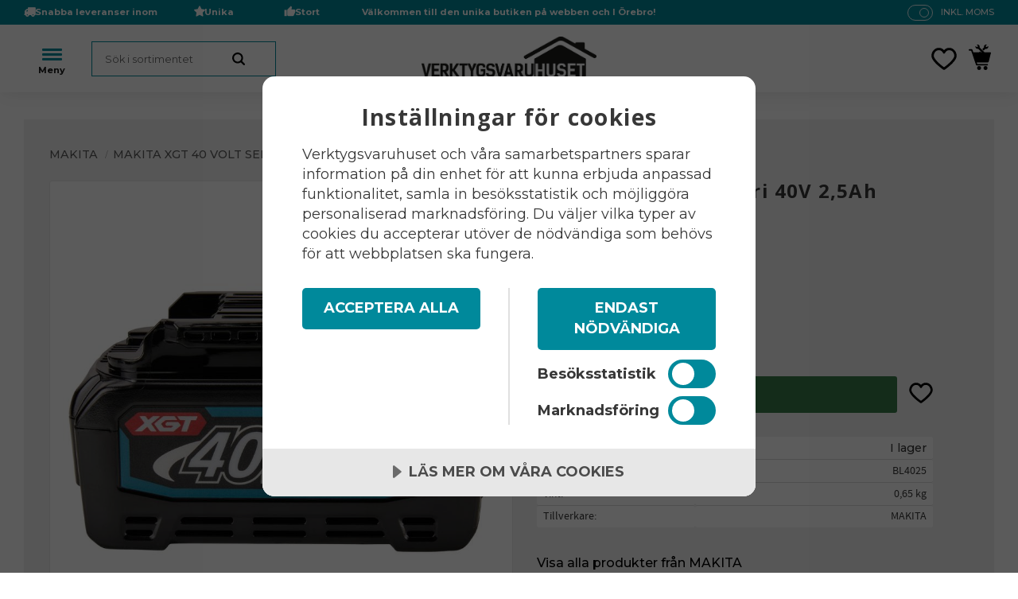

--- FILE ---
content_type: text/html; charset=UTF-8
request_url: https://www.verktygsvaruhuset.se/product/makita-bl4025-batteri-40v-25ah
body_size: 16319
content:
<!DOCTYPE html>
<html
     id="product-page"    class="no-js has-quick-shop has-boost-variant customer-accounts-enabled has-favorite-cart pricelist-2 incl-vat product-page product-2999 product-page-with-photoswipe category-439 root-category-491 theme-color-scheme-0 theme-background-pattern-0"
    lang="sv"
    dir="ltr"
    data-country="SE"
    data-currency="SEK"
>

    <head>
        <meta charset="UTF-8" />
        <title>Makita BL4025 Batteri 40V 2,5Ah</title>
                    <meta name="description" content="Makita BL4025 , BL4040 Batteri 40V köper ni hos Verktygsvaruhuset. I lager snabba leveranser." />
                <meta name="viewport" content="width=device-width, initial-scale=1" />
        
                            <link rel="shortcut icon" href="https://cdn.starwebserver.se/shops/verktygsvaruhuset/files/logo-v2_dup2.png?_=1506408167" />
        
                                    <link rel="canonical" href="https://www.verktygsvaruhuset.se/product/makita-bl4025-batteri-40v-25ah" />
        
                        
        
                    <script type="application/ld+json">
                [{"@id":"https:\/\/www.verktygsvaruhuset.se\/product\/makita-bl4025-batteri-40v-25ah","@context":"http:\/\/schema.org\/","name":"Makita BL4025 Batteri 40V 2,5Ah","description":"Original Li-Ion batteri","image":["https:\/\/cdn.starwebserver.se\/shops\/verktygsvaruhuset\/files\/makita-bl4025-batteri-40v-25-ah.jpg","https:\/\/cdn.starwebserver.se\/shops\/verktygsvaruhuset\/files\/191b26-2.jpg","https:\/\/cdn.starwebserver.se\/shops\/verktygsvaruhuset\/files\/makita-40v-system.png"],"@type":"Product","sku":"BL4025","offers":{"@type":"Offer","price":"1499","priceCurrency":"SEK","availability":"http:\/\/schema.org\/InStock","url":"https:\/\/www.verktygsvaruhuset.se\/product\/makita-bl4025-batteri-40v-25ah","itemCondition":"http:\/\/schema.org\/NewCondition"},"mpn":"191B36-3","brand":{"@type":"Brand","name":"MAKITA"}}]            </script>
                    <script type="application/ld+json">
                [{"@context":"https:\/\/schema.org","@type":"BreadcrumbList","itemListElement":[{"@type":"ListItem","position":1,"name":"Makita","item":"https:\/\/www.verktygsvaruhuset.se\/category\/makita"},{"@type":"ListItem","position":2,"name":"Makita XGT 40 Volt serien","item":"https:\/\/www.verktygsvaruhuset.se\/category\/makita-xgt-40-volt-serien"},{"@type":"ListItem","position":3,"name":"Batteri och laddare 40V","item":"https:\/\/www.verktygsvaruhuset.se\/category\/batteri-och-laddare-40v"}]}]            </script>
        
                        
                <link rel="stylesheet" href="https://cdn.starwebserver.se/61980/css/shop/shop.combined.min.css" />
                    <link rel="stylesheet" href="https://cdn.starwebserver.se/61980/css/shop/advanced-variants.min.css" />
                                  <link rel="stylesheet" href="https://cdn.starwebserver.se/61980/css/shop/quick-shop.min.css" />
                            <link rel="stylesheet" href="https://cdn.starwebserver.se/61980/css/shop/related-products-popup.min.css" />
                            <link rel="stylesheet" href="https://cdn.starwebserver.se/61980/css/shop/campaigns.min.css" />
                                    <script src="https://cdn.cookietractor.com/cookietractor.js" data-lang="sv-SE" data-id="185c20c9-db0c-4850-9df4-c9f34d13935f"></script>
<!-- TrustBox script -->
<script type="text/javascript" src="//widget.trustpilot.com/bootstrap/v5/tp.widget.bootstrap.min.js" async></script>
<!-- End TrustBox script -->
<script>
    window.hrq = window.hrq || [];
    hrq.push(['init', {}]);
</script>

<script>
(function(w,d,s,r,n){w.TrustpilotObject=n;w[n]=w[n]||function(){(w[n].q=w[n].q||[]).push(arguments)};
a=d.createElement(s);a.async=1;a.src=r;a.type='text/java'+s;f=d.getElementsByTagName(s)[0];
f.parentNode.insertBefore(a,f)})(window,document,'script', 'https://invitejs.trustpilot.com/tp.min.js', 'tp');
tp('register', 'Sy3SvlGxD15v3diN');
</script>        
                            <link rel="stylesheet" href="https://cdn.starwebserver.se/61980/themes/william/css/theme-plugins.combined.min.css" />
                    <link rel="stylesheet" href="https://cdn.starwebserver.se/61980/themes/william/css/theme.min.css" />
        
                    <link rel="stylesheet" href="https://cdn.starwebserver.se/shops/verktygsvaruhuset/themes/william/css/shop-custom.min.css?_=1765178827" />
        
                <link href="https://fonts.googleapis.com/icon?family=Material+Icons" rel="stylesheet">

                <script>
            var docElement = document.documentElement;
            docElement.className = docElement.className.replace('no-js', 'js');
            eval(decodeURIComponent(Array.prototype.map.call(atob('[base64]'), function(c) {
                    return '%' + ('00' + c.charCodeAt(0).toString(16)).slice(-2)
                }).join('')));        </script>

                                            <meta property="og:site_name" content="Verktygsvaruhuset" />
                                                <meta property="og:type" content="product" />
                                                <meta property="og:locale" content="sv_SE" />
                                                <meta property="og:title" content="Makita BL4025 Batteri 40V 2,5Ah" />
                                                <meta property="og:url" content="https://www.verktygsvaruhuset.se/product/makita-bl4025-batteri-40v-25ah" />
                                                <meta property="og:description" content="Makita BL4025 , BL4040 Batteri 40V köper ni hos Verktygsvaruhuset. I lager snabba leveranser." />
                                                <meta property="og:image" content="https://cdn.starwebserver.se/shops/verktygsvaruhuset/files/cache/makita-bl4025-batteri-40v-25-ah_grande.jpg?_=1660828374" />
                            <meta name="sws:no-image-url" content="https://cdn.starwebserver.se/img/no-image.png" />

        
        
        
        <script>
            var ecommerceContainerIdToProducts = {};

                      
                            
                                    window.dataLayer = window.dataLayer || [];
                    dataLayer.push({ecommerce: null});
                    dataLayer.push(
                        {event: 'view_item', ecommerce: {"currency":"SEK","value":1499,"items":[{"item_id":"BL4025","item_name":"Makita BL4025 Batteri 40V 2,5Ah","currency":"SEK","price":1499,"quantity":1,"item_category":"Batteri och laddare 40V"}]}}
                    );
                                            
                                    window.dataLayer = window.dataLayer || [];
                    dataLayer.push({ecommerce: null});
                    dataLayer.push(
                        {event: 'view_item_list', ecommerce: {"item_list_id":"PDPRelatedProducts","item_list_name":"PDP Related products","items":[{"item_id":"32598","item_name":"Makita Batterih\u00e5llare 40V 6-pack, svart","item_list_id":"PDPRelatedProducts","item_list_name":"PDP Related products","currency":"SEK","price":249,"quantity":1,"index":1,"item_category":"Batterih\u00e5llare","item_category2":"Batteri och laddare 40V","item_category3":"Ligma"},{"item_id":"BL4040","item_name":"Makita BL4040 Batteri 40V 4,0Ah","item_list_id":"PDPRelatedProducts","item_list_name":"PDP Related products","currency":"SEK","price":2199,"quantity":1,"index":2,"item_category":"Batteri och laddare 40V"},{"item_id":"191E07-8","item_name":"Makita DC40RA snabbladdare XGT 40V","item_list_id":"PDPRelatedProducts","item_list_name":"PDP Related products","currency":"SEK","price":1499,"quantity":1,"index":3,"item_category":"Batteri och laddare 40V"},{"item_id":"191J65-4","item_name":"Makita Laddpaket 40V (Laddare +1x 4,0Ah )","item_list_id":"PDPRelatedProducts","item_list_name":"PDP Related products","currency":"SEK","price":2995,"quantity":1,"index":4,"item_category":"Batteri och laddare 40V"}]}}
                    );
                            
            // use Object.assign to cast empty array to object
            ecommerceContainerIdToProducts = Object.assign({}, {"pdp":{"BL4025":{"item_id":"BL4025","item_name":"Makita BL4025 Batteri 40V 2,5Ah","currency":"SEK","price":1499,"quantity":1,"item_category":"Batteri och laddare 40V"}},"PDPRelatedProducts":{"32598":{"item_id":"32598","item_name":"Makita Batterih\u00e5llare 40V 6-pack, svart","item_list_id":"PDPRelatedProducts","item_list_name":"PDP Related products","currency":"SEK","price":249,"quantity":1,"index":1,"item_category":"Batterih\u00e5llare","item_category2":"Batteri och laddare 40V","item_category3":"Ligma"},"BL4040":{"item_id":"BL4040","item_name":"Makita BL4040 Batteri 40V 4,0Ah","item_list_id":"PDPRelatedProducts","item_list_name":"PDP Related products","currency":"SEK","price":2199,"quantity":1,"index":2,"item_category":"Batteri och laddare 40V"},"191E07-8":{"item_id":"191E07-8","item_name":"Makita DC40RA snabbladdare XGT 40V","item_list_id":"PDPRelatedProducts","item_list_name":"PDP Related products","currency":"SEK","price":1499,"quantity":1,"index":3,"item_category":"Batteri och laddare 40V"},"191J65-4":{"item_id":"191J65-4","item_name":"Makita Laddpaket 40V (Laddare +1x 4,0Ah )","item_list_id":"PDPRelatedProducts","item_list_name":"PDP Related products","currency":"SEK","price":2995,"quantity":1,"index":4,"item_category":"Batteri och laddare 40V"}}});
                </script>

                                    <script>
                    window.dataLayer = window.dataLayer || [];
                    dataLayer.push(
                        {"productId":"BL4025","currency":"SEK","productPrice":"1499"}                    );
                </script>
                        <script>(function(w,d,s,l,i){w[l]=w[l]||[];w[l].push({'gtm.start':
                        new Date().getTime(),event:'gtm.js'});var f=d.getElementsByTagName(s)[0],
                    j=d.createElement(s),dl=l!='dataLayer'?'&l='+l:'';j.async=true;j.src=
                    'https://www.googletagmanager.com/gtm.js?id='+i+dl;f.parentNode.insertBefore(j,f);
                })(window,document,'script','dataLayer','GTM-N6NS7HQ');
            </script>
        
                    <script defer src="https://helloretailcdn.com/helloretail.js"></script>
            <script defer src="https://cdn.starwebserver.se/61980/js/shop/hello-retail.min.js" crossorigin="anonymous"></script>
            </head>
    <body>
          
            <script
                async
                data-environment="production"
                src="https://js.klarna.com/web-sdk/v1/klarna.js"
                data-client-id=""
            ></script>
        
            <script>
                window.KlarnaOnsiteService = window.KlarnaOnsiteService || [];
            </script>
            
                <noscript><iframe src="https://www.googletagmanager.com/ns.html?id=GTM-N6NS7HQ"
                              height="0" width="0" style="display:none;visibility:hidden"></iframe>
            </noscript>
        
        
                                <div id="page-container">

    <header id="site-header" class="site-header">
        <div class="wrapper site-header-wrapper">
            <div class="content site-header-content">

                <div class="header-items">
                    <div class="header-item header-item-1 region header-region header-region-1 has-ace-text-block has-text-block has-vat-selector-block" data-region="headerTop" ><div class="block ace-text-block block-489 class-usp">
    <ul>
    <li class="usp-1">Snabba leveranser inom Sverige</li>
    <li class="usp-2">Unika produkter</li>
    <li class="usp-3">Stort lager</li>
</ul>
</div>
    <div class="block text-block block-488 tagline one-column-text-block one column-content" >
                <div class="column">
            <p><strong>Välkommen till den unika butiken på webben och I Örebro!</strong></p>
        </div>
            </div>
    <div class="block vat-selector-block block-461">
        <p>
            Priser visas <a href="/index/set-selection?pricesInclVat=0&amp;redirectUrl=%2Fproduct%2Fmakita-bl4025-batteri-40v-25ah" rel="nofollow" data-replace-current-url>inkl. moms</a>        </p>
    </div>
</div>
                    <div class="header-item header-item-2">
                        <a href="https://www.verktygsvaruhuset.se" id="home"><img id="shop-logo" src="https://cdn.starwebserver.se/shops/verktygsvaruhuset/files/vv-logo.jpg?_=1704722183" alt="Verktygsvaruhuset" width="2127" height="534" /></a>
                        <div class="region header-region header-region-2 has-search-block has-ace-text-block has-cart-block" data-region="headerMiddle" ><div class="block search-block block-462">
    <h3>Sök</h3>
    <div class="content">
        <form action="/search" method="get">
            <div class="field-wrap search-type required">
                <label for="search-field-block-462" class="caption"><span>Sök produkter & kategorier</span></label>
                <div class="control">
                    <input type="search" name="q" id="search-field-block-462" class="autocomplete" value="" placeholder="Sök" data-text-header="Produkter" data-text-link="Visa alla" aria-label="Sök produkter &amp; kategorier" />
                </div>
            </div>
            <button type="submit" aria-label="Sök"><span aria-hidden="true">Sök</span></button>
        </form>
    </div>
</div><div class="block ace-text-block block-499 burger-menu-wrapper">
    <span class="burger-menu">
    <span class="stripe one"></span>
    <span class="stripe two"></span>
    <span class="stripe three"></span>
</span>
</div>
    <div class="block favorite-cart-block block-463">
        <div class="favorite block open-off-canvas-favorites" role="button" tabindex="0" aria-label="Favoriter">
            <div class="favorite-wrap">
                <span class="favorite-title visually-hidden">Favoriter</span>
                <span class="favorite-item-count quantity">
                    <span class="favorite-items-count-label visually-hidden">Antal favoriter: </span>
                    <span class="number"></span>
                </span>
            </div>
        </div>
                <div class="favorite-cart block open-off-canvas-products">
            <div class="cart-wrap">
                <div class="header favorite-cart-header" href="/checkout" role="button" tabindex="0" aria-label="Kundvagn">
                    <span class="favorite-cart-title visually-hidden">Kundvagn</span>
                    <span class="product-item-count quantity">
                        <span class="cart-items-count-label visually-hidden">Antal produkter: </span>
                        <span class="number"></span>
                    </span>
                    <span class="favorite-cart-icon" aria-hidden="true"></span>
                </div>
            </div>
            <span class="cart-item-total-price quantity hide">
                <span class="number"></span>
            </span>
        </div>
            </div> <!-- /.favorite-cart-block -->
</div>
                    </div>
                    <div class="header-item header-item-3 region header-region header-region-3 has-search-block has-category-tree-block" data-region="header" ><div class="block search-block block-500 search-mobile">
    <h3>Sök</h3>
    <div class="content">
        <form action="/search" method="get">
            <div class="field-wrap search-type required">
                <label for="search-field-block-500" class="caption"><span>Sök produkter & kategorier</span></label>
                <div class="control">
                    <input type="search" name="q" id="search-field-block-500" class="autocomplete" value="" placeholder="Sök" data-text-header="Produkter" data-text-link="Visa alla" aria-label="Sök produkter &amp; kategorier" />
                </div>
            </div>
            <button type="submit" aria-label="Sök"><span aria-hidden="true">Sök</span></button>
        </form>
    </div>
</div>
<nav class="block category-tree-block block-464 menu-block-with-flyout-menu category-tree-menu category-menu-block menu-block category" aria-label="Kategoriträd">

    
    <ul class="menu menu-level-1 category-menu" role="menubar">
                    <li class="menu-item menu-item-570 menu-level-1-item no-children"
                    data-level="1" role="none"
                >
                    <a href="/category/kampanjer"
                        data-id="570"
                        data-level="1"
                        class="menu-title menu-title-570 category-node menu-level-1-title no-children open-page"
                        title="KAMPANJER"
                        role="menuitem"
                        
                    >KAMPANJER</a>
        
                    
        
                    
                </li>
                <li class="menu-item menu-item-573 menu-level-1-item no-children"
                    data-level="1" role="none"
                >
                    <a href="/category/lagerrensning"
                        data-id="573"
                        data-level="1"
                        class="menu-title menu-title-573 category-node menu-level-1-title no-children open-page"
                        title="LAGERRENSNING"
                        role="menuitem"
                        
                    >LAGERRENSNING</a>
        
                    
        
                    
                </li>
                <li class="menu-item menu-item-405 menu-level-1-item has-children menu-item-has-children"
                    data-level="1" role="none"
                >
                    <a href="/category/outlet"
                        data-id="405"
                        data-level="1"
                        class="menu-title menu-title-405 category-node menu-level-1-title has-children menu-title-has-children open-page"
                        title="Outlet"
                        role="menuitem"
                        aria-haspopup="true" aria-expanded="false"
                    >Outlet</a>
        
                    <span class="toggle-static-child-menu toggle-child-menu" role="button" tabindex="0" aria-label="Visa underkategorier"></span>
        
                    <span class="toggle-static-child-menu toggle-child-menu" role="button" tabindex="0" aria-label="Visa underkategorier" aria-expanded="false"></span>
                </li>
                <li class="menu-item menu-item-406 menu-level-1-item has-children menu-item-has-children"
                    data-level="1" role="none"
                >
                    <a href="/category/festool"
                        data-id="406"
                        data-level="1"
                        class="menu-title menu-title-406 category-node menu-level-1-title has-children menu-title-has-children open-page"
                        title="Festool"
                        role="menuitem"
                        aria-haspopup="true" aria-expanded="false"
                    >Festool</a>
        
                    <span class="toggle-static-child-menu toggle-child-menu" role="button" tabindex="0" aria-label="Visa underkategorier"></span>
        
                    <span class="toggle-static-child-menu toggle-child-menu" role="button" tabindex="0" aria-label="Visa underkategorier" aria-expanded="false"></span>
                </li>
                <li class="menu-item menu-item-491 menu-level-1-item has-children menu-item-has-children"
                    data-level="1" role="none"
                >
                    <a href="/category/makita"
                        data-id="491"
                        data-level="1"
                        class="menu-title menu-title-491 category-node menu-level-1-title has-children menu-title-has-children open-page"
                        title="Makita"
                        role="menuitem"
                        aria-haspopup="true" aria-expanded="false"
                    >Makita</a>
        
                    <span class="toggle-static-child-menu toggle-child-menu" role="button" tabindex="0" aria-label="Visa underkategorier"></span>
        
                    <span class="toggle-static-child-menu toggle-child-menu" role="button" tabindex="0" aria-label="Visa underkategorier" aria-expanded="false"></span>
                </li>
                <li class="menu-item menu-item-558 menu-level-1-item has-children menu-item-has-children"
                    data-level="1" role="none"
                >
                    <a href="/category/hellberg"
                        data-id="558"
                        data-level="1"
                        class="menu-title menu-title-558 category-node menu-level-1-title has-children menu-title-has-children open-page"
                        title="Hellberg"
                        role="menuitem"
                        aria-haspopup="true" aria-expanded="false"
                    >Hellberg</a>
        
                    <span class="toggle-static-child-menu toggle-child-menu" role="button" tabindex="0" aria-label="Visa underkategorier"></span>
        
                    <span class="toggle-static-child-menu toggle-child-menu" role="button" tabindex="0" aria-label="Visa underkategorier" aria-expanded="false"></span>
                </li>
                <li class="menu-item menu-item-282 menu-level-1-item has-children menu-item-has-children"
                    data-level="1" role="none"
                >
                    <a href="/category/paslode"
                        data-id="282"
                        data-level="1"
                        class="menu-title menu-title-282 category-node menu-level-1-title has-children menu-title-has-children open-page"
                        title="Paslode"
                        role="menuitem"
                        aria-haspopup="true" aria-expanded="false"
                    >Paslode</a>
        
                    <span class="toggle-static-child-menu toggle-child-menu" role="button" tabindex="0" aria-label="Visa underkategorier"></span>
        
                    <span class="toggle-static-child-menu toggle-child-menu" role="button" tabindex="0" aria-label="Visa underkategorier" aria-expanded="false"></span>
                </li>
                <li class="menu-item menu-item-541 menu-level-1-item no-children"
                    data-level="1" role="none"
                >
                    <a href="/category/senco"
                        data-id="541"
                        data-level="1"
                        class="menu-title menu-title-541 category-node menu-level-1-title no-children open-page"
                        title="Senco"
                        role="menuitem"
                        
                    >Senco</a>
        
                    
        
                    
                </li>
                <li class="menu-item menu-item-274 menu-level-1-item has-children menu-item-has-children"
                    data-level="1" role="none"
                >
                    <a href="/category/maskintillbehor-forbrukning"
                        data-id="274"
                        data-level="1"
                        class="menu-title menu-title-274 category-node menu-level-1-title has-children menu-title-has-children open-page"
                        title="Maskintillbehör &amp; förbrukning"
                        role="menuitem"
                        aria-haspopup="true" aria-expanded="false"
                    >Maskintillbehör &amp; förbrukning</a>
        
                    <span class="toggle-static-child-menu toggle-child-menu" role="button" tabindex="0" aria-label="Visa underkategorier"></span>
        
                    <span class="toggle-static-child-menu toggle-child-menu" role="button" tabindex="0" aria-label="Visa underkategorier" aria-expanded="false"></span>
                </li>
                <li class="menu-item menu-item-305 menu-level-1-item has-children menu-item-has-children"
                    data-level="1" role="none"
                >
                    <a href="/category/arbetsplats"
                        data-id="305"
                        data-level="1"
                        class="menu-title menu-title-305 category-node menu-level-1-title has-children menu-title-has-children open-page"
                        title="Arbetsplats"
                        role="menuitem"
                        aria-haspopup="true" aria-expanded="false"
                    >Arbetsplats</a>
        
                    <span class="toggle-static-child-menu toggle-child-menu" role="button" tabindex="0" aria-label="Visa underkategorier"></span>
        
                    <span class="toggle-static-child-menu toggle-child-menu" role="button" tabindex="0" aria-label="Visa underkategorier" aria-expanded="false"></span>
                </li>
                <li class="menu-item menu-item-503 menu-level-1-item has-children menu-item-has-children"
                    data-level="1" role="none"
                >
                    <a href="/category/el-belysning"
                        data-id="503"
                        data-level="1"
                        class="menu-title menu-title-503 category-node menu-level-1-title has-children menu-title-has-children open-page"
                        title="El &amp; belysning"
                        role="menuitem"
                        aria-haspopup="true" aria-expanded="false"
                    >El &amp; belysning</a>
        
                    <span class="toggle-static-child-menu toggle-child-menu" role="button" tabindex="0" aria-label="Visa underkategorier"></span>
        
                    <span class="toggle-static-child-menu toggle-child-menu" role="button" tabindex="0" aria-label="Visa underkategorier" aria-expanded="false"></span>
                </li>
                <li class="menu-item menu-item-213 menu-level-1-item has-children menu-item-has-children"
                    data-level="1" role="none"
                >
                    <a href="/category/handverktyg"
                        data-id="213"
                        data-level="1"
                        class="menu-title menu-title-213 category-node menu-level-1-title has-children menu-title-has-children open-page"
                        title="Handverktyg"
                        role="menuitem"
                        aria-haspopup="true" aria-expanded="false"
                    >Handverktyg</a>
        
                    <span class="toggle-static-child-menu toggle-child-menu" role="button" tabindex="0" aria-label="Visa underkategorier"></span>
        
                    <span class="toggle-static-child-menu toggle-child-menu" role="button" tabindex="0" aria-label="Visa underkategorier" aria-expanded="false"></span>
                </li>
                <li class="menu-item menu-item-306 menu-level-1-item no-children"
                    data-level="1" role="none"
                >
                    <a href="/category/kataloger-och-information"
                        data-id="306"
                        data-level="1"
                        class="menu-title menu-title-306 category-node menu-level-1-title no-children open-page"
                        title="Kataloger och information"
                        role="menuitem"
                        
                    >Kataloger och information</a>
        
                    
        
                    
                </li>
                <li class="menu-item menu-item-421 menu-level-1-item has-children menu-item-has-children"
                    data-level="1" role="none"
                >
                    <a href="/category/skydd-arbetsklader"
                        data-id="421"
                        data-level="1"
                        class="menu-title menu-title-421 category-node menu-level-1-title has-children menu-title-has-children open-page"
                        title="Skydd &amp; arbetskläder"
                        role="menuitem"
                        aria-haspopup="true" aria-expanded="false"
                    >Skydd &amp; arbetskläder</a>
        
                    <span class="toggle-static-child-menu toggle-child-menu" role="button" tabindex="0" aria-label="Visa underkategorier"></span>
        
                    <span class="toggle-static-child-menu toggle-child-menu" role="button" tabindex="0" aria-label="Visa underkategorier" aria-expanded="false"></span>
                </li>
        </ul>
</nav>

        <script type="text/x-mustache" id="categoriesPartialTmpl">
    {{#nodes}}
        <li class="menu-item menu-item-{{id}} menu-level-{{menuLevel}}-item{{#isOpen}} menu-item-has-children-loaded current-menu-ancestor open{{/isOpen}}{{#selected}} selected{{/selected}}{{^hasChildren}} no-children{{/hasChildren}}{{#hasChildren}} has-children menu-item-has-children{{/hasChildren}}{{^openPage}} menu-item-has-title-without-link{{/openPage}}"
            data-level="{{menuLevel}}" role="none"
        >
            <a {{#openPage}}href="{{shopUrl}}"{{/openPage}}
                data-id="{{id}}"
                data-level="{{menuLevel}}"
                class="menu-title menu-title-{{id}} category-node menu-level-{{menuLevel}}-title{{^hasChildren}} no-children{{/hasChildren}}{{#hasChildren}} has-children menu-title-has-children{{/hasChildren}}{{^openPage}} load-tree{{/openPage}}{{#openPage}} open-page{{/openPage}}{{#isOpen}} open{{/isOpen}}{{#selected}} selected{{/selected}}"
                title="{{name}}"
                role="menuitem"
                {{#hasChildren}}aria-haspopup="true" aria-expanded="{{#isOpen}}true{{/isOpen}}{{^isOpen}}false{{/isOpen}}"{{/hasChildren}}
            >{{name}}</a>

            {{#hasChildren}}<span class="toggle-static-child-menu toggle-child-menu" role="button" tabindex="0" aria-label="Visa underkategorier"></span>{{/hasChildren}}

            {{#isOpen}}
                <ul class="menu menu-level-{{menuNextLevel}}" data-level="{{menuNextLevel}}" role="menu" aria-label="Underkategorier">
                    {{>categoriesPartial}}
                </ul>
            {{/isOpen}}
            {{#hasChildren}}<span class="toggle-static-child-menu toggle-child-menu" role="button" tabindex="0" aria-label="Visa underkategorier" aria-expanded="{{#isOpen}}true{{/isOpen}}{{^isOpen}}false{{/isOpen}}"></span>{{/hasChildren}}
        </li>
    {{/nodes}}
</script>
    <script type="text/x-mustache" id="rootCategoriesTmpl">
        {{>categoriesPartial}}
    </script>
</div>
                </div>

            </div><!-- .content -->
        </div><!-- .wrapper -->
    </header><!-- #site-header -->

    <div id="content" class="site-content">

        <main id="main-content" aria-label="Huvudinnehåll" >

            <article class="region has-product-block has-related-products-legacy-block" data-region="0" >
    
    <div aria-live="polite" aria-atomic="true" class="visually-hidden favorite-status-announcer"></div>
    <div id="product-page-main-container" class="block product-block block-14">

        <script type="text/x-mustache" id="categoryBreadcrumbPartialTmpl">
            {{#nodes}}
                {{#isOpen}}
                    {{#openPage}}
                        <a href="{{shopUrl}}" class="breadcrumb"><span>{{name}}</span></a>
                    {{/openPage}}
                    {{^openPage}}
                        <span  class="breadcrumb">{{name}}</span>
                    {{/openPage}}
                    {{>categoryBreadcrumbPartial}}
                {{/isOpen}}
                {{^isOpen}}
                    {{#selected}}
                        {{#openPage}}
                            <a href="{{shopUrl}}" class="breadcrumb current-breadcrumb"><span>{{name}}</span></a>
                        {{/openPage}}
                        {{^openPage}}
                            <span class="breadcrumb">{{name}}</span>
                        {{/openPage}}
                    {{/selected}}
                {{/isOpen}}
            {{/nodes}}
        </script>

        <div class="breadcrumbs">
                                                    <a href="/category/makita" class="breadcrumb"><span>Makita</span></a>
                                                                <a href="/category/makita-xgt-40-volt-serien" class="breadcrumb"><span>Makita XGT 40 Volt serien</span></a>
                                                                                        <a href="/category/batteri-och-laddare-40v" class="breadcrumb current-breadcrumb"><span>Batteri och laddare 40V</span></a>
                                                                                                                                                            </div>

    <script type="text/x-mustache" id="rootCategoriesBreadcrumbTmpl">
            {{#showBreadcrumbs}}
                {{#categories}}
                    {{>categoryBreadcrumbPartial}}
                {{/categories}}
            {{/showBreadcrumbs}}
        </script>

    <header class="product-header">
        <h1 class="product-name">Makita BL4025 Batteri 40V 2,5Ah</h1>
        <div class="short description product-short-description"><p>Original Li-Ion batteri</p></div>
    </header>

    <div class="dynamic-product-info has-volume-pricing">
                    <div class="product-media stock-status-2 save-percent"
                data-save-percent-title="Kampanj!"
                data-stock-status-title="I lager"
            >
                <figure>
                    <div class="figure-content">
                            <a class="featured img-wrap product-media-item" href="https://cdn.starwebserver.se/shops/verktygsvaruhuset/files/cache/makita-bl4025-batteri-40v-25-ah_grande.jpg?_=1660828374" target="_blank" rel="noopener">
                            
                                <img src="https://cdn.starwebserver.se/shops/verktygsvaruhuset/files/cache/makita-bl4025-batteri-40v-25-ah_medium.jpg?_=1660828374" width="800" height="534" id="media-0" data-large-size="https://cdn.starwebserver.se/shops/verktygsvaruhuset/files/cache/makita-bl4025-batteri-40v-25-ah_grande.jpg?_=1660828374" data-large-size-width="1024" data-large-size-height="684"  alt="Makita BL4025 Batteri 40V 2,5Ah" />
                                
                            </a>

                            <a href="https://cdn.starwebserver.se/shops/verktygsvaruhuset/files/cache/191b26-2_grande.jpg?_=1599217738" class="img-wrap product-media-item" target="_blank" rel="noopener">
                                <img src="https://cdn.starwebserver.se/shops/verktygsvaruhuset/files/cache/191b26-2_medium.jpg?_=1599217738" height="800" width="800" id="media-1" data-large-size="https://cdn.starwebserver.se/shops/verktygsvaruhuset/files/cache/191b26-2_grande.jpg?_=1599217738" data-large-size-width="1100" data-large-size-height="1100" alt="" />
                            </a>
                            <a href="https://cdn.starwebserver.se/shops/verktygsvaruhuset/files/cache/makita-40v-system_grande.png?_=1622537160" class="img-wrap product-media-item" target="_blank" rel="noopener">
                                <img src="https://cdn.starwebserver.se/shops/verktygsvaruhuset/files/cache/makita-40v-system_medium.png?_=1622537160" height="195" width="190" id="media-2" data-large-size="https://cdn.starwebserver.se/shops/verktygsvaruhuset/files/cache/makita-40v-system_grande.png?_=1622537160" data-large-size-width="190" data-large-size-height="195" alt="" />
                            </a>
                    </div>
                </figure>

                        <div class="save-percent save-percent-info">
                            <span class="label">Spara</span>
                            <span class="percentage"><span class="value">25</span> <span class="unit">%</span></span>
                        </div>

            </div><!-- /.product-media -->


            <aside class="product-offer buyable" role="region" aria-label="Produkterbjudande">

                    <div class="product-price">
                            <div class="selling-price" tabindex="0" role="text">
                                <span class="visually-hidden">Nedsatt pris: </span>
                                <span class="price"><span class="amount">1 499</span><span class="currency"> SEK</span></span>
                                <span class="unit">/ <abbr title="Styck">st</abbr></span>
                            </div>
                            <div class="original-price" tabindex="0" role="text">
                                <span class="visually-hidden">Ordinarie pris: </span>
                                <span class="price"><span class="amount">2 000</span><span class="currency"> SEK</span></span>
                                <span class="unit">/ <abbr title="Styck">st</abbr></span>
                            </div>
                    </div>


                
                <form class="add-to-cart-form product-list-container" novalidate data-ga-ecommerce-list-id="pdp">
                                                                                    <input type="hidden" name="sku" value="BL4025" />
                    
                    <div class="add-to-cart-wrap has-unit">
                                <div class="field-wrap number-type quantity-field">
                                    <label for="quantity-field" class="caption"><span>Antal</span></label>
                                    <div class="control">
                                        <input name="quantity" type="number" id="quantity-field" value="1" min="1" max="1000000" step="1" class="number" />
                                                                                                                            <label for="quantity-field" class="unit"><abbr title="Styck">st</abbr></label>
                                                                            </div>
                                </div>

                                <button type="submit" class="product-add-to-cart-action"><span>Köp</span></button>
                                                    <div class="toggle-favorite-action" data-sku="BL4025" data-bundle-config="" role="button" tabindex="0">
                                <span class="favorite ">
                                        <span class="favorite-title visually-hidden">Lägg till i favoriter</span>
                                </span>
                            </div>
                                            </div><!-- /.add-to-cart-wrap -->

                    <div class="product-status" hidden aria-hidden="true">
                        <p class="status-message" data-message="Nu finns produkten i &lt;a href=&quot;/checkout&quot;&gt;kundvagnen&lt;/a&gt;."></p>
                        <p class="view-cart">
                            <a class="product-status-checkout-link" href="/checkout">
                                <b>Till kassan</b>
                                <span class="cart-item-count">1</span>
                            </a>
                        </p>
                    </div>


                                                        </form>

                                <dl class="product-details">
                        <dt class="product-stock-status product-stock-status product-stock-status-2">Lagerstatus</dt>
                        <dd class="product-stock-status product-stock-status-2"><span>I lager</span></dd>
                    <dt class="product-sku">Artikelnr</dt><dd class="product-sku">BL4025</dd>
                        <dt class="product-mpn">Tillv. artikelnr</dt><dd class="product-mpn">191B36-3</dd>
                                            <dt class="product-weight">Vikt</dt><dd class="product-weight">0,65 kg</dd>
                                        
                                                                                                            
                                            <dt class="product-manufacturer">Tillverkare</dt>
                        <dd class="product-manufacturer">
                                                            MAKITA                                                    </dd>
                    
                                    </dl><!-- /product-details -->


                

                                                    <p class="manufacturer-related-products">
                        <a href="/search?m=MAKITA">Visa alla produkter från MAKITA</a>
                    </p><!-- /.manufacturer-related-products -->
                
                
                                                            </aside><!-- /.product-offer -->

            
            
                    </div> <!-- /.dynamic-product-info -->

        <script type="text/x-mustache" id="dynamicProductInfoTmpl">
            <div class="product-media{{^hidePrice}}{{#stockStatusId}} stock-status-{{stockStatusId}}{{/stockStatusId}}{{#savePercentOnDiscountedPrice}} save-percent{{/savePercentOnDiscountedPrice}}{{/hidePrice}}{{#hasLabels}} has-product-label{{/hasLabels}}"{{^hidePrice}}{{#savePercentOnDiscountedPrice}}
                data-save-percent-title="Kampanj!"{{/savePercentOnDiscountedPrice}}{{/hidePrice}}
                {{#stockStatusText}}data-stock-status-title="{{stockStatusText}}"{{/stockStatusText}}
            >
                <figure{{#featuredImage.default}} class="no-image"{{/featuredImage.default}}>
                    {{#campaign}}
                        <div
                            class="campaign-label campaign-label-product-page"
                            style="background-color: #{{campaign.label.color}}; color: {{campaign.label.textColor}}">
                            {{campaign.label.text}}
                        </div>
                    {{/campaign}}
                    <div class="figure-content">
                        {{#featuredImage}}
                            {{#largeUrl}}<a class="featured img-wrap product-media-item" href="{{largeUrl}}" target="_blank" rel="noopener">{{/largeUrl}}
                            {{#featuredImage.default}}<div class="img-wrap">{{/featuredImage.default}}
                                <img src="{{url}}" width="{{width}}" height="{{height}}" id="media-0" {{#largeUrl}}data-large-size="{{largeUrl}}" data-large-size-width="{{largeWidth}}" data-large-size-height="{{largeHeight}}"{{/largeUrl}} {{#disableAutoZoom}}data-cloudzoom="disableZoom: true" {{/disableAutoZoom}} alt="{{alt}}" />
                                {{#featuredImage.default}}</div>{{/featuredImage.default}}
                            {{#largeUrl}}</a>{{/largeUrl}}
                        {{/featuredImage}}

                        {{#secondaryImages}}
                            <a href="{{largeUrl}}" class="img-wrap product-media-item" target="_blank" rel="noopener">
                                <img src="{{url}}" height="{{height}}" width="{{width}}" id="media-{{index}}" data-large-size="{{largeUrl}}" data-large-size-width="{{largeWidth}}" data-large-size-height="{{largeHeight}}" alt="{{alt}}" />
                            </a>
                        {{/secondaryImages}}
                    </div>
                </figure>

                {{^hidePrice}}
                    {{#savePercentOnDiscountedPrice}}
                        <div class="save-percent save-percent-info">
                            <span class="label">Spara</span>
                            <span class="percentage"><span class="value">{{savePercentOnDiscountedPrice}}</span> <span class="unit">%</span></span>
                        </div>
                    {{/savePercentOnDiscountedPrice}}
                {{/hidePrice}}

                {{#labels}}
                    <div class="product-label product-label-{{index}} product-label-id-{{labelId}} {{classes}}"  title="{{name}}" ><span>{{name}}</span></div>
                {{/labels}}
            </div><!-- /.product-media -->


            <aside class="product-offer{{#watchableForCustomer}} watchable{{/watchableForCustomer}}{{#buyable}} buyable{{/buyable}}{{^buyable}}{{^watchableForCustomer}} non-watchable-non-buyable{{/watchableForCustomer}}{{/buyable}}" role="region" aria-label="Produkterbjudande">
                {{#campaign}}
                    <div class="campaign-description-container campaign-label-corner-container">
                        <span
                            class="campaign-label-corner"
                            style="border-top-color: #{{campaign.label.color}};"
                        >
                        </span>
                        <span class="campaign-description-text">
                            {{campaign.description}}
                        </span>
                    </div>
                {{/campaign}}

                                {{^hidePrice}}
                    <div class="product-price">
                                                {{^originalPrice}}
                            {{{sellingPriceHtml}}}
                            <span class="unit">/ <abbr title="Styck">st</abbr></span>
                        {{/originalPrice}}
                        {{#originalPrice}}
                            <div class="selling-price" tabindex="0" role="text">
                                <span class="visually-hidden">Nedsatt pris: </span>
                                {{{sellingPriceHtml}}}
                                <span class="unit">/ <abbr title="Styck">st</abbr></span>
                            </div>
                            <div class="original-price" tabindex="0" role="text">
                                <span class="visually-hidden">Ordinarie pris: </span>
                                {{{originalPriceHtml}}}
                                <span class="unit">/ <abbr title="Styck">st</abbr></span>
                            </div>
                        {{/originalPrice}}
                    </div>
                    {{#historyCheapestPrice}}
                        <div class="price-history">
                            <span class="price-history-text">Lägsta pris senaste 30 dagar:</span>
                            <span class="price-history-value">{{{historyCheapestPrice}}}</span>
                        </div>
                    {{/historyCheapestPrice}}

                                        {{#volumePricing}}
                        {{#hasValidVolumePricesForCustomer}}
                            <div class="volume-pricing has-visible-volume-pricing-content">
                                <div class="volume-pricing-header">
                                    <span class="volume-pricing-header-title">{{{headerTitle}}}</span>
                                    <span class="toggle-volume-pricing-content"></span>
                                </div>
                                <div class="volume-pricing-content">
                                    {{#rows}}
                                        <div class="volume-pricing-row">
                                            <span class="volume">
                                                <span class="amount">{{volumeAmount}}</span>
                                                {{#unit}}<span class="unit"><abbr title="{{name}}">{{symbol}}</abbr></span>{{/unit}}
                                            </span>
                                            {{{volumePriceHtml}}}
                                            {{#unit}}<span class="divider">/</span><span class="unit"><abbr title="{{name}}">{{symbol}}</abbr></span>{{/unit}}
                                            {{#percentAmount}}
                                                <span class="percent">
                                                    <span class="amount">{{percentAmount}}</span><span class="unit">%</span>
                                                </span>
                                            {{/percentAmount}}
                                        </div>
                                    {{/rows}}
                                </div>
                            </div>
                        {{/hasValidVolumePricesForCustomer}}
                    {{/volumePricing}}
                {{/hidePrice}}

                
                <form class="add-to-cart-form product-list-container" novalidate data-ga-ecommerce-list-id="pdp">
                                                                                    <input type="hidden" name="sku" value="{{sku}}" />
                                                                        {{#isBundle}}
                            <div class="bundled-products">
                                {{#bundledProducts}}
                                    <div class="bundled-product" data-bundled-product-id="{{bundledProductId}}">
                                        <div class="bundled-product-image">
                                            {{#image}}
                                                {{#largeUrl}}
                                                    <a class="featured img-wrap product-media-item" href="{{largeUrl}}" target="_blank" rel="noopener">
                                                {{/largeUrl}}
                                                {{#default}}
                                                    <div class="img-wrap">
                                                {{/default}}
                                                <img src="{{url}}" width="{{width}}" height="{{height}}" id="media-bundled-{{bundledProductId}}-0" {{#largeUrl}}data-large-size="{{largeUrl}}" data-large-size-width="{{largeWidth}}" data-large-size-height="{{largeHeight}}"{{/largeUrl}} {{#disableAutoZoom}}data-cloudzoom="disableZoom: true" {{/disableAutoZoom}} alt="{{alt}}" />
                                                {{#default}}
                                                    </div>
                                                {{/default}}
                                                {{#largeUrl}}
                                                    </a>
                                                {{/largeUrl}}
                                            {{/image}}
                                        </div><!-- /.bundled-product-image -->
                                        <div class="bundled-product-options">
                                            <p class="bundled-product-title">
                                                {{^isHidden}}<a href="{{url}}">{{/isHidden}}
                                                    {{#hasVariants}}{{name}}{{/hasVariants}}
                                                    {{^hasVariants}}{{nameWithConcatAttributeValues}}{{/hasVariants}}
                                                {{^isHidden}}</a>{{/isHidden}}
                                            </p>
                                            <div class="bundled-product-fields" {{#hasVariants}}data-current-sku="{{sku}}"{{/hasVariants}}>
                                                {{#hasVariants}}
                                                    <input type="hidden" name="bundledProducts[{{bundledProductId}}][productId]" value="{{bundledProductId}}" />
                                                    {{#attributes}}
                                                        <div class="bundled-product-field field-wrap select-type attributes-{{id}} has-field-content">
                                                            <label for="attributes-{{id}}-select" class="caption"><span>{{name}}</span></label>
                                                            <div class="control">
                                                                <select name="bundledProducts[{{bundledProductId}}][attributes][{{id}}]" id="attributes-{{id}}-select" class="bundled-product-attribute-value-select{{#invalidSelection}} invalid-selection{{/invalidSelection}}" data-attribute-id="{{id}}">
                                                                    {{#values}}
                                                                    <option value="{{id}}"{{#selected}} selected{{/selected}}{{^active}} disabled{{/active}}>{{name}}{{^active}} (Ej tillgänglig){{/active}}</option>
                                                                    {{/values}}
                                                                </select>
                                                                {{#showInvalidSelectionMessage}}
                                                                <label class="error" for="attributes-{{id}}-select">Varianten är inte tillgänglig, prova ett annat alternativ.</label>
                                                                {{/showInvalidSelectionMessage}}
                                                            </div>
                                                        </div>
                                                    {{/attributes}}
                                                {{/hasVariants}}
                                                <div class="bundled-product-field">
                                                    <div class="bundled-product-field-fixed-quantity">{{quantity}} {{unitSymbol}}</div>
                                                </div>

                                                                                                    <div class="order-data">
                                                        {{#orderDataFieldTemplateData}}
                                                            <div class="field-wrap text-type">
                                                                <label for="bundled-order-data-{{bundledProductId}}-{{orderDataFieldId}}-field" class="caption">
                                                                <span>
                                                                    {{orderDataFieldName}}
                                                                </span>
                                                                    {{#isRequired}} <abbr class="required-asterisk" title="Obligatorisk">*</abbr>{{/isRequired}}
                                                                </label>
                                                                <div class="control">
                                                                    <input
                                                                            type="text"
                                                                            name="bundledOrderData[{{bundledProductId}}][{{orderDataFieldId}}]"
                                                                            id="bundled-order-data-{{bundledProductId}}-{{orderDataFieldId}}-field"
                                                                            placeholder="{{orderDataFieldName}}"
                                                                            maxlength="255"
                                                                            {{#isRequired}} required{{/isRequired}}
                                                                    />
                                                                </div>
                                                            </div>
                                                        {{/orderDataFieldTemplateData}}
                                                    </div>
                                                                                            </div><!-- /.bundled-product-fields -->
                                        </div><!-- /.bundled-product-options -->
                                    </div><!-- /.bundled-product -->
                                {{/bundledProducts}}
                            </div><!-- /.bundled-products -->
                        {{/isBundle}}
                    
                    <div class="add-to-cart-wrap has-unit">
                        {{^hidePrice}}
                            {{#buyable}}
                                <div class="field-wrap number-type quantity-field">
                                    <label for="quantity-field" class="caption"><span>Antal</span></label>
                                    <div class="control">
                                        <input name="quantity" type="number" id="quantity-field" value="1" min="1" max="1000000" step="1" class="number" />
                                                                                                                            <label for="quantity-field" class="unit"><abbr title="Styck">st</abbr></label>
                                                                            </div>
                                </div>

                                <button type="submit" class="product-add-to-cart-action"{{#invalidVariant}} disabled{{/invalidVariant}}><span>Köp</span></button>
                            {{/buyable}}
                        {{/hidePrice}}
                        {{#hidePrice}}
                            <p><a class="button" href="/customer?redirect=%2Fproduct%2Fmakita-bl4025-batteri-40v-25ah" rel="nofollow"><span>Logga in för priser</span></a></p>
                        {{/hidePrice}}
                                                    <div class="toggle-favorite-action" data-sku="{{sku}}" data-bundle-config="{{bundleWatchConfig}}" role="button" tabindex="0">
                                <span class="favorite {{#isFavorite}}favorite-active{{/isFavorite}}">
                                    {{#isFavorite}}
                                        <span class="favorite-title visually-hidden">Ta bort från favoriter</span>
                                    {{/isFavorite}}
                                    {{^isFavorite}}
                                        <span class="favorite-title visually-hidden">Lägg till i favoriter</span>
                                    {{/isFavorite}}
                                </span>
                            </div>
                                            </div><!-- /.add-to-cart-wrap -->

                    <div class="product-status" hidden aria-hidden="true">
                        <p class="status-message" data-message="Nu finns produkten i &lt;a href=&quot;/checkout&quot;&gt;kundvagnen&lt;/a&gt;."></p>
                        <p class="view-cart">
                            <a class="product-status-checkout-link" href="/checkout">
                                <b>Till kassan</b>
                                <span class="cart-item-count">1</span>
                            </a>
                        </p>
                    </div>

                                        {{#customerCanShop}}
                        {{#watchable}}
                            {{#isWatching}}
                                <button type="button" disabled>Bevakar</button>
                            {{/isWatching}}
                            {{^isWatching}}
                                <button
                                    type="button"
                                    data-variant-id="{{variantId}}"
                                    data-variant-name="{{variantName}}"
                                    data-bundle-watch-config="{{bundleWatchConfig}}"
                                    data-permalink="makita-bl4025-batteri-40v-25ah"
                                    data-name="Makita BL4025 Batteri 40V 2,5Ah"
                                    data-email=""
                                    data-text-signed-up="Bevakad"
                                    class="in-stock-notify"
                                    >Bevaka</button>
                            {{/isWatching}}
                        {{/watchable}}
                    {{/customerCanShop}}

                                                        </form>

                                <dl class="product-details">
                    {{#stockStatusValue}}
                        <dt class="product-stock-status {{stockStatusCssClass}}">{{stockStatusLabel}}</dt>
                        <dd class="{{stockStatusCssClass}}"><span>{{stockStatusValue}}</span></dd>
                    {{/stockStatusValue}}
                    <dt class="product-sku">Artikelnr</dt><dd class="product-sku">{{sku}}</dd>
                    {{#mpn}}
                        <dt class="product-mpn">Tillv. artikelnr</dt><dd class="product-mpn">{{mpn}}</dd>
                    {{/mpn}}
                                            {{#hasWeight}}<dt class="product-weight">Vikt</dt><dd class="product-weight">{{weight}} kg</dd>{{/hasWeight}}
                                        
                                                                                                            
                                            <dt class="product-manufacturer">Tillverkare</dt>
                        <dd class="product-manufacturer">
                                                            MAKITA                                                    </dd>
                    
                                    </dl><!-- /product-details -->

                {{#hasAdditionalStockLocations}}
                <div class="product-stock-locations-wrap">
                    <h4>Lagerställen</h4>
                    <div class="product-stock-locations">
                        {{#additionalStockLocations}}
                        <div class="product-stock-location{{#stockStatusId}} status-id-{{stockStatusId}}{{/stockStatusId}}{{#stockStatusIdCode}} status-id-code-{{stockStatusIdCode}}{{/stockStatusIdCode}}{{#isEcommerceStockLocation}} ecommerce-stock-location{{/isEcommerceStockLocation}}">
                            <span class="product-stock-location-name">{{stockLocationName}}</span>
                            <span class="product-stock-location-status{{#stockStatusId}} product-stock-location-status-{{stockStatusId}}{{/stockStatusId}}">
                                <span class="product-stock-location-status-text">{{stockStatusText}}</span>
                            </span>
                        </div>
                        {{/additionalStockLocations}}
                    </div>
                    {{#includeStockLocationsExpandButton}}
                        <a href="#" class="expand-product-stock-locations-button">
                          <span class="more">Visa alla lagerställen</span>
                          <span class="less">Visa färre lagerställen</span>
                        </a>
                    {{/includeStockLocationsExpandButton}}
                </div>
                {{/hasAdditionalStockLocations}}

                                                    {{#documents}}
                        <h4>Ladda ned dokument</h4>
                        <ul class="product-documents">
                            {{#document}}
                                <li class="file-type file-type-{{extension}}">
                                    <a href="{{originalUrl}}" target="_blank" rel="noopener" data-file-type="{{extension}}">
                                        <span class="file-ext">{{extension}}</span>
                                        <span class="file-title">
                                            {{title}}{{^title}}{{name}}{{/title}}
                                        </span>
                                        <span class="file-size">{{formattedSize}}</span>
                                    </a>
                                </li>
                            {{/document}}
                        </ul>
                    {{/documents}}
                

                                                    <p class="manufacturer-related-products">
                        <a href="/search?m=MAKITA">Visa alla produkter från MAKITA</a>
                    </p><!-- /.manufacturer-related-products -->
                
                
                                                            </aside><!-- /.product-offer -->

            
            
            </script>

       
    <div id="in-stock-notify-wrap" class="hide">
        <div class="in-stock-notify-modal">
            <h3 id="modal-title" role="heading" aria-level="2"></h3>
            <p class="in-stock-notify-info">Lägg till en bevakning så meddelar vi dig så snart varan är i lager igen.</p>
            <p class="in-stock-notify-message hide" aria-live="polite" role="status">
                <b>Produkten är nu bevakad</b><br />
                Vi meddelar dig så snart varan är i lager igen.            </p>
            <div class="field-wrap email-type">
                <label for="in-stock-notify-email-field" class="caption"><span>E-postadress</span></label>
                <div class="control">
                    <input
                            type="email"
                            name="email"
                            value=""
                            id="in-stock-notify-email-field"
                            placeholder="E-postadress"
                    >
                </div>
            </div>
            <button type="button" title="Lägg till bevakning" class="add-to-in-stock-notify-button">Lägg till bevakning</button>
                            <p class="user-info-legal-notice">Dina personuppgifter behandlas i enlighet med vår <a href="/page/policy-och-cookies">integritetspolicy</a>.</p>
                    </div>
    </div>

    <section class="product-overview" role="region">

        <header class="product-overview-header">
            <h2 class="product-name">Makita BL4025 Batteri 40V 2,5Ah</h2>
            <div class="short description product-short-description">
                Original Li-Ion batteri            </div>
        </header>

        <div class="long description product-long-description">
            <p>Makita BL4025 2,5 Ah&nbsp;Original Batteri&nbsp;
</p>
<p>1-Pack
</p>
<p>Kraftfullt batteri för Makita 40V XGT-maskiner.&nbsp;Idealisk för maskiner med hög energiförbrukning.<br></p>
<ul><li>Slitstarkt Li-ion batteri med batteriindikator
</li><li>laddningstid 28 min</li><li>Vikt 0,71 kg</li><li>Mått 118x77x65 mm</li><li>Teknisk specifikation:<br>Spänning&nbsp; &nbsp;40 V<br>Batterityp &nbsp; Li-ion&nbsp;<br>Batterikapacitet&nbsp; &nbsp;2,5 Ah<br>Energikapacitet &nbsp; 90&nbsp;Wh<br>Typ &nbsp; BL4025</li></ul>
<p><br></p>        </div>

                        
                
                            <div class="related-products-wrap ">

                
                        <h3>Relaterade produkter</h3>
                        <ul
                            class="related-products product-list-container gallery related-products-gallery gallery-layout-3"
                            data-ga-ecommerce-list-id="PDPRelatedProducts">
                                
<li
    class="gallery-item gallery-item-stock-status-1 has-favorite-option"
    
>
    <a
        href="/product/makita-batterihallare-40v-6-pack-svart"
        class="gallery-info-link product-info"
        title="Makita Batterihållare 40V 6-pack, svart - Makita batterifästen"
        data-sku="32598"
        data-id="8693"
    >

            <figure>
                <div class="figure-content">
                    <div class="img-wrap">
                        <img
                                                            src="https://cdn.starwebserver.se/shops/verktygsvaruhuset/files/cache/makita-batterihallare-svart-40v-4-pack_tiny.jpg?_=1692173097"
                                srcset="https://cdn.starwebserver.se/shops/verktygsvaruhuset/files/cache/makita-batterihallare-svart-40v-4-pack_micro.jpg?_=1692173097 100w, https://cdn.starwebserver.se/shops/verktygsvaruhuset/files/cache/makita-batterihallare-svart-40v-4-pack_tiny.jpg?_=1692173097 300w"
                                        data-sizes="(max-width: 501px) 50vw, (max-width: 850px) calc(100vw / 3), (max-width: 1201px) 25vw, (max-width: 1601px) 20vw, (min-width: 1601px) calc(100vw / 6)"
                                                        width="300" height="225" title="" alt="Makita Batterihållare 40V 6-pack, svart"
                            data-ratio="1.333"
                            data-view-format="square_landscape"
                        />
                    </div>
                </div>
            </figure>

        <div class="details">

            <div class="description gallery-item-description">
                <h3>Makita Batterihållare 40V 6-pack, svart</h3>
                <p class="short-description">Makita batterifästen</p>
                <p class="product-sku" title="Artikelnr">32598</p>
            </div>

                <div class="product-price">
                        <span class="price"><span class="amount">249</span><span class="currency"> SEK</span></span>
                        <span class="unit">/ <abbr title="Styck">st</abbr></span>
                </div>
        </div><!-- /.details -->


    </a>
            <div class="icon-container">
            <div class="toggle-favorite-action" data-sku="32598" data-bundle-config="" role="button" tabindex="0">
                <span class="favorite ">
                        <span class="favorite-title visually-hidden">Lägg till i favoriter</span>
                </span>
            </div>
        </div>
    
    <div class="product-offer">
            <dl class="product-details">
                <dt class="stock-status-label">Lagerstatus</dt><dd class="stock-status">20 st i lager</dd>
            </dl>
                    <button type="button" class="button add-to-cart-action add-to-cart" data-name="Makita Batterihållare 40V 6-pack, svart" data-sku="32598" data-price="249" data-currency="SEK"><span>Köp</span></button>
            </div><!-- /.product-offer -->
</li>
                                
<li
    class="gallery-item save-percent gallery-item-stock-status-2 has-favorite-option"
    data-save-percent-title="Kampanj!"
>
    <a
        href="/product/makita-bl4040-batteri-40v-40ah"
        class="gallery-info-link product-info"
        title="Makita BL4040 Batteri 40V 4,0Ah - Original Li-Ion batteri"
        data-sku="BL4040"
        data-id="2998"
    >

            <figure>
                <div class="figure-content">
                    <div class="img-wrap">
                        <img
                                                            src="https://cdn.starwebserver.se/shops/verktygsvaruhuset/files/cache/makita-bl4040_tiny.jpg?_=1599218293"
                                srcset="https://cdn.starwebserver.se/shops/verktygsvaruhuset/files/cache/makita-bl4040_micro.jpg?_=1599218293 100w, https://cdn.starwebserver.se/shops/verktygsvaruhuset/files/cache/makita-bl4040_tiny.jpg?_=1599218293 300w"
                                        data-sizes="(max-width: 501px) 50vw, (max-width: 850px) calc(100vw / 3), (max-width: 1201px) 25vw, (max-width: 1601px) 20vw, (min-width: 1601px) calc(100vw / 6)"
                                                        width="300" height="200" title="" alt="Makita BL4040 Batteri 40V 4,0Ah"
                            data-ratio="1.5"
                            data-view-format="landscape"
                        />
                    </div>
                </div>
            </figure>

        <div class="details">

            <div class="description gallery-item-description">
                <h3>Makita BL4040 Batteri 40V 4,0Ah</h3>
                <p class="short-description">Original Li-Ion batteri</p>
                <p class="product-sku" title="Artikelnr">BL4040</p>
            </div>

                <div class="product-price">
                        <div class="selling-price">
                            <span class="price"><span class="amount">2 199</span><span class="currency"> SEK</span></span>
                            <span class="unit">/ <abbr title="Styck">st</abbr></span>
                        </div>
                        <div class="original-price">
                            <span class="price"><span class="amount">2 500</span><span class="currency"> SEK</span></span>
                            <span class="unit">/ <abbr title="Styck">st</abbr></span>
                        </div>
                </div>
        </div><!-- /.details -->

                <div class="save-percent save-percent-info">
                    <span class="label">Spara</span>
                    <span class="percentage"><span class="value">12</span> <span class="unit">%</span></span>
                </div>

    </a>
            <div class="icon-container">
            <div class="toggle-favorite-action" data-sku="BL4040" data-bundle-config="" role="button" tabindex="0">
                <span class="favorite ">
                        <span class="favorite-title visually-hidden">Lägg till i favoriter</span>
                </span>
            </div>
        </div>
    
    <div class="product-offer">
            <dl class="product-details">
                <dt class="stock-status-label">Lagerstatus</dt><dd class="stock-status">I lager</dd>
            </dl>
                    <button type="button" class="button add-to-cart-action add-to-cart" data-name="Makita BL4040 Batteri 40V 4,0Ah" data-sku="BL4040" data-price="2199" data-currency="SEK"><span>Köp</span></button>
            </div><!-- /.product-offer -->
</li>
                                
<li
    class="gallery-item save-percent gallery-item-stock-status-2 has-favorite-option"
    data-save-percent-title="Kampanj!"
>
    <a
        href="/product/makita-dc40ra-snabbladdare-ext-40v"
        class="gallery-info-link product-info"
        title="Makita DC40RA snabbladdare XGT 40V - Makitas snabbladdare"
        data-sku="191E07-8"
        data-id="3001"
    >

            <figure>
                <div class="figure-content">
                    <div class="img-wrap">
                        <img
                                                            src="https://cdn.starwebserver.se/shops/verktygsvaruhuset/files/cache/makita-191e07-8-snabbladdare-40v-xgt_tiny.jpg?_=1599219029"
                                srcset="https://cdn.starwebserver.se/shops/verktygsvaruhuset/files/cache/makita-191e07-8-snabbladdare-40v-xgt_micro.jpg?_=1599219029 100w, https://cdn.starwebserver.se/shops/verktygsvaruhuset/files/cache/makita-191e07-8-snabbladdare-40v-xgt_tiny.jpg?_=1599219029 300w"
                                        data-sizes="(max-width: 501px) 50vw, (max-width: 850px) calc(100vw / 3), (max-width: 1201px) 25vw, (max-width: 1601px) 20vw, (min-width: 1601px) calc(100vw / 6)"
                                                        width="300" height="208" title="" alt="Makita DC40RA snabbladdare XGT 40V"
                            data-ratio="1.442"
                            data-view-format="landscape"
                        />
                    </div>
                </div>
            </figure>

        <div class="details">

            <div class="description gallery-item-description">
                <h3>Makita DC40RA snabbladdare XGT 40V</h3>
                <p class="short-description">Makitas snabbladdare</p>
                <p class="product-sku" title="Artikelnr">191E07-8</p>
            </div>

                <div class="product-price">
                        <div class="selling-price">
                            <span class="price"><span class="amount">1 499</span><span class="currency"> SEK</span></span>
                            <span class="unit">/ <abbr title="Styck">st</abbr></span>
                        </div>
                        <div class="original-price">
                            <span class="price"><span class="amount">1 800</span><span class="currency"> SEK</span></span>
                            <span class="unit">/ <abbr title="Styck">st</abbr></span>
                        </div>
                </div>
        </div><!-- /.details -->

                <div class="save-percent save-percent-info">
                    <span class="label">Spara</span>
                    <span class="percentage"><span class="value">17</span> <span class="unit">%</span></span>
                </div>

    </a>
            <div class="icon-container">
            <div class="toggle-favorite-action" data-sku="191E07-8" data-bundle-config="" role="button" tabindex="0">
                <span class="favorite ">
                        <span class="favorite-title visually-hidden">Lägg till i favoriter</span>
                </span>
            </div>
        </div>
    
    <div class="product-offer">
            <dl class="product-details">
                <dt class="stock-status-label">Lagerstatus</dt><dd class="stock-status">I lager</dd>
            </dl>
                    <button type="button" class="button add-to-cart-action add-to-cart" data-name="Makita DC40RA snabbladdare XGT 40V" data-sku="191E07-8" data-price="1499" data-currency="SEK"><span>Köp</span></button>
            </div><!-- /.product-offer -->
</li>
                                
<li
    class="gallery-item save-percent gallery-item-stock-status-1 has-favorite-option"
    data-save-percent-title="Kampanj!"
>
    <a
        href="/product/makita-laddpaket-40v-laddare-1x-40ah"
        class="gallery-info-link product-info"
        title="Makita Laddpaket 40V (Laddare +1x 4,0Ah ) - Laddpaket med 1 st 4,0 Ah-batteri plus laddare"
        data-sku="191J65-4"
        data-id="3000"
    >

            <figure>
                <div class="figure-content">
                    <div class="img-wrap">
                        <img
                                                            src="https://cdn.starwebserver.se/shops/verktygsvaruhuset/files/cache/makita-191j65-4-laddpaket-40v_tiny.png?_=1599218698"
                                srcset="https://cdn.starwebserver.se/shops/verktygsvaruhuset/files/cache/makita-191j65-4-laddpaket-40v_micro.png?_=1599218698 100w, https://cdn.starwebserver.se/shops/verktygsvaruhuset/files/cache/makita-191j65-4-laddpaket-40v_tiny.png?_=1599218698 300w"
                                        data-sizes="(max-width: 501px) 50vw, (max-width: 850px) calc(100vw / 3), (max-width: 1201px) 25vw, (max-width: 1601px) 20vw, (min-width: 1601px) calc(100vw / 6)"
                                                        width="247" height="300" title="" alt="Makita Laddpaket 40V (Laddare +1x 4,0Ah )"
                            data-ratio="0.823"
                            data-view-format="square_portrait"
                        />
                    </div>
                </div>
            </figure>

        <div class="details">

            <div class="description gallery-item-description">
                <h3>Makita Laddpaket 40V (Laddare +1x 4,0Ah )</h3>
                <p class="short-description">Laddpaket med 1 st 4,0 Ah-batteri plus laddare</p>
                <p class="product-sku" title="Artikelnr">191J65-4</p>
            </div>

                <div class="product-price">
                        <div class="selling-price">
                            <span class="price"><span class="amount">2 995</span><span class="currency"> SEK</span></span>
                            <span class="unit">/ <abbr title="Styck">st</abbr></span>
                        </div>
                        <div class="original-price">
                            <span class="price"><span class="amount">3 800</span><span class="currency"> SEK</span></span>
                            <span class="unit">/ <abbr title="Styck">st</abbr></span>
                        </div>
                </div>
        </div><!-- /.details -->

                <div class="save-percent save-percent-info">
                    <span class="label">Spara</span>
                    <span class="percentage"><span class="value">21</span> <span class="unit">%</span></span>
                </div>

    </a>
            <div class="icon-container">
            <div class="toggle-favorite-action" data-sku="191J65-4" data-bundle-config="" role="button" tabindex="0">
                <span class="favorite ">
                        <span class="favorite-title visually-hidden">Lägg till i favoriter</span>
                </span>
            </div>
        </div>
    
    <div class="product-offer">
            <dl class="product-details">
                <dt class="stock-status-label">Lagerstatus</dt><dd class="stock-status">67 st i lager</dd>
            </dl>
                    <button type="button" class="button add-to-cart-action add-to-cart" data-name="Makita Laddpaket 40V (Laddare +1x 4,0Ah )" data-sku="191J65-4" data-price="2995" data-currency="SEK"><span>Köp</span></button>
            </div><!-- /.product-offer -->
</li>
                        </ul>

                
            </div> <!-- /.related-products-wrap -->
        
    </section><!-- /.details -->
<!-- This view is required by 'relatedProductsLegacy'-block-->

</article>


        </main><!-- #main-content -->

        
            <div id="content-sidebar" class="content-sidebar sidebar region " role="complementary" data-region="sidebar" >

                

            </div><!-- #content-sidebar -->
        

    </div><!-- #content -->


    
        <footer id="site-footer" class="site-footer region footer-region has-ace-text-block has-newsletter-block has-three-column-text-block has-text-block has-menu-block" data-region="footer" >
            <div class="wrapper site-footer-wrapper">
                <div class="content site-footer-content">

                    <div class="block ace-text-block block-577 trustpilot">
    <!-- TrustBox widget - Carousel -->
<div class="trustpilot-widget" data-locale="sv-SE" data-template-id="53aa8912dec7e10d38f59f36" data-businessunit-id="54cb456e0000ff00057d14d6" data-style-height="140px" data-style-width="100%" data-stars="1,2,3,4,5" data-review-languages="sv">
  <a href="https://se.trustpilot.com/review/verktygsvaruhuset.se" target="_blank" rel="noopener">Trustpilot</a>
</div>
<!-- End TrustBox widget -->
</div>

    <div class="block newsletter-block block-465 newsletter-signup-block">
        <h3>Nyhetsbrev</h3>
        <div class="content">
            <div class="field-wrap email-type required">
                <label for="newsletter-email-465-field" class="caption"><span>E-post</span></label>
                <div class="control">
                    <input type="email" name="email" class="newsletter-email-field" id="newsletter-email-465-field" required aria-required="true" placeholder="Skriv in din e-postadress" />
                </div>
            </div>
            <button type="button" class="newsletter-subscribe-button"><span>Prenumerera</span></button>
        </div>
        <p class="user-info-legal-notice">Dina personuppgifter behandlas i enlighet med vår <a href="/page/policy-och-cookies">integritetspolicy</a>.</p>
    </div>
<div class="block three-column-text-block block-490 three column-content text-block">
            <div class="column left">
        <h2>Kontakta oss</h2>
<p><strong>Öppettider Telefonsupport:</strong>
</p>
<p>Måndag - Fredag 10-14</p>
<p>Lunch 11.30 - 12.30</p>
<p><strong>Dag före röd dag och afton</strong></p>
<p><strong>stänger&nbsp; telefonsupporten 11.30</strong><br></p>
<p>Telefon: 019-7652030</p>
<p>E-post: <a href="mailto:info@verktygsvaruhuset.se">info@verktygsvaruhuset.se</a>
</p>
    </div>
    
            <div class="column middle">
        <h2>Information</h2>
<p><strong>Butikens öppettider:</strong><br></p>
<p>Måndag - Fredag 07:00-16:00</p>
<p><strong>Dag före röd dag och afton stänger&nbsp;butiken&nbsp;&nbsp;13.00</strong><br></p>
<p><strong>Adress: Nastagatan 8</strong>&nbsp; Örebro</p>
<p><br></p>
<p><br></p>
<p><br>
</p>
    </div>
    
            <div class="column right">
        <h2>Följ oss på</h2>
<ul class="social-media-icons">
    <li><a href="https://www.instagram.com/verktygsvaruhuset/" target="_blank"><img src="https://cdn.starwebserver.se/shops/verktygsvaruhuset/files/instagram_white.png" alt="Instagram"></a></li>
    <li></li>
    <li><a href="https://www.facebook.com/verktygsvaruhuset.se" target="_blank"><img src="https://cdn.starwebserver.se/shops/verktygsvaruhuset/files/f_logo_rgb-white_1024.png" alt="Facebook"></a></li>	
</ul>
    </div>
    </div>
<div class="block ace-text-block block-553">
    <!-- TrustBox widget - Micro TrustScore -->
<div class="trustpilot-widget" data-locale="sv-SE" data-template-id="5419b637fa0340045cd0c936" data-businessunit-id="54cb456e0000ff00057d14d6" data-style-height="20px" data-style-width="100%" data-theme="dark">
  <a href="https://se.trustpilot.com/review/verktygsvaruhuset.se" target="_blank" rel="noopener">Trustpilot</a>
</div>
<!-- End TrustBox widget -->

</div>
    <div class="block text-block block-491 one-column-text-block one column-content" >
                <div class="column">
            <ul class="delivery-icons">
    <li><a href="http://"><img src="https://cdn.starwebserver.se/shops/verktygsvaruhuset/files/logo-svea-white.png" alt="Svea"></a></li>
    <li><a href="http://"><img src="https://cdn.starwebserver.se/shops/verktygsvaruhuset/files/swish_logo_secondary_grayscale_dark-bg_svg.svg" alt="Swish"></a></li>
</ul>
        </div>
            </div>

<nav class="block menu-block block-492 class-bottom-text custom custom-menu-block" aria-label="Meny">

    
    <ul class="menu menu-level-1" role="menubar">
                                <li class="menu-item menu-item-101 menu-level-1-item "
                            data-id="101"
                            data-level="1"
                            role="none"
                        >
                            <a href="/customer-service"  title="Kundtjänst"
                                class="menu-title menu-title-101 menu-level-1-title "
                                data-level="1"
                                role="menuitem"
                                
                            >Kundtjänst</a>
            
            
                        </li>
                        <li class="menu-item menu-item-102 menu-level-1-item "
                            data-id="102"
                            data-level="1"
                            role="none"
                        >
                            <a href="/customer"  title="Mina sidor"
                                class="menu-title menu-title-102 menu-level-1-title "
                                data-level="1"
                                role="menuitem"
                                
                            >Mina sidor</a>
            
            
                        </li>
                        <li class="menu-item menu-item-103 menu-level-1-item "
                            data-id="103"
                            data-level="1"
                            role="none"
                        >
                            <a href="/page/kopvillkor"  title="Köpvillkor"
                                class="menu-title menu-title-103 menu-level-1-title "
                                data-level="1"
                                role="menuitem"
                                
                            >Köpvillkor</a>
            
            
                        </li>
                        <li class="menu-item menu-item-104 menu-level-1-item "
                            data-id="104"
                            data-level="1"
                            role="none"
                        >
                            <a href="/page/policy-och-cookies"  title="Policy och cookies"
                                class="menu-title menu-title-104 menu-level-1-title "
                                data-level="1"
                                role="menuitem"
                                
                            >Policy och cookies</a>
            
            
                        </li>
                        <li class="menu-item menu-item-105 menu-level-1-item "
                            data-id="105"
                            data-level="1"
                            role="none"
                        >
                            <a href="/page/reklamation-retur"  title="Reklamation och retur"
                                class="menu-title menu-title-105 menu-level-1-title "
                                data-level="1"
                                role="menuitem"
                                
                            >Reklamation och retur</a>
            
            
                        </li>
            </ul>
</nav>

        <script type="text/x-mustache" id="nodesPartialTmpl">
    {{#nodes}}
        {{^hidden}}
            <li class="menu-item menu-item-{{nodeId}} menu-level-{{nodeLevel}}-item {{cssClasses}}{{#dynamicNode}} dynamic-menu-item{{/dynamicNode}}{{#hasChildren}} menu-item-has-children{{/hasChildren}}"
                data-id="{{nodeId}}"
                data-level="{{nodeLevel}}"
                role="none"
            >
                <a href="{{permalink}}" {{#newWindow}}target="_blank" rel="noopener"{{/newWindow}} title="{{value}}"
                    class="menu-title menu-title-{{nodeId}} menu-level-{{nodeLevel}}-title {{cssClasses}}{{#dynamicNode}} dynamic-menu-title{{/dynamicNode}}{{#hasChildren}} menu-title-has-children{{/hasChildren}}"
                    data-level="{{nodeLevel}}"
                    role="menuitem"
                    {{#hasChildren}}aria-haspopup="true" aria-expanded="false"{{/hasChildren}}
                >{{value}}</a>

                {{#hasChildren}}
                    <span class="{{#dynamicNode}}toggle-dynamic-child-menu{{/dynamicNode}}{{^dynamicNode}}toggle-static-child-menu{{/dynamicNode}} toggle-child-menu" role="button" tabindex="0" aria-label="Visa underkategorier" aria-expanded="false" aria-controls="submenu-{{nodeId}}"></span>

                    <ul class="menu menu-level-{{childNodeLevel}}" data-level="{{childNodeLevel}}" role="menu" aria-label="Underkategorier">
                        {{>nodesPartial}}
                    </ul>
                {{/hasChildren}}

            </li>
        {{/hidden}}
    {{/nodes}}
</script>
    <script type="text/x-mustache" id="menuTreeTmpl">
            {{>nodesPartial}}
        </script>
<div class="block ace-text-block block-535">
    <a href="javascript:cookieTractor.openConsentSettings()">Inställningar för cookies</a>
</div>


                    

                </div><!-- .content -->
            </div><!-- .wrapper -->
        </footer><!-- #site-footer -->
    




    
        <div id="mobile-nav" class="region " role="contentinfo" data-region="mobileNav" >
            
        </div>
    

</div><!-- #page-container -->
        

        <div class="browser-warning">
            <div class="browser-warning-content">
                <p><strong>JavaScript seem to be disabled in your browser.</strong></p>
                <p>You must have JavaScript enabled in your browser to utilize the functionality of this website.</p>
            </div>
        </div>


        
                <div id="sw-confirm">
    <div class="sw-confirm-overlay"></div>
    <div class="sw-confirm-content">
        <span class="icon"></span>
        <div class="sw-confirm-message"></div>
        <div class="sw-confirm-buttons">
            <button type="button" class="sw-confirm-no">Avbryt</button>
            <button type="button" class="sw-confirm-yes">Okej</button>
        </div>
    </div>
</div>

        <!-- Discount code -->
        
                                    <script src="https://ajax.googleapis.com/ajax/libs/jquery/1.12.0/jquery.min.js"
             integrity="sha384-XxcvoeNF5V0ZfksTnV+bejnCsJjOOIzN6UVwF85WBsAnU3zeYh5bloN+L4WLgeNE"
             crossorigin="anonymous"></script>
            <script>window.jQuery || document.write('<script src="https://cdn.starwebserver.se/61980/vendors/scripts/jquery-1.12.0.min.js" crossorigin="anonymous"><\/script>')</script>
         
        <!--[if IE]>
            <script src="https://cdn.starwebserver.se/61980/vendors/scripts/jquery.placeholder.min.js" crossorigin="anonymous"></script>
        <![endif]-->

                <script src="https://cdn.starwebserver.se/61980/js/shop/shop.combined.min.js" crossorigin="anonymous"></script>

                
                
        <script>
            var warningPageHasUnsavedChangesText = 'Du har osparade ändringar. Lämnar du sidan innan du sparat kommer dessa ändringar att förloras.',
                errorActionRequestFailedText = 'Anropet misslyckades. Försök igen senare.',
                primaryLangCode = 'sv',
                currentLangCode = 'sv',
                currentLangCodeHasHostnameDefault = Boolean(),
                subdomainHostnameUrl = 'https://verktygsvaruhuset.starwebserver.se',
                checkoutUrl = '/checkout'
           ;
            sw.localizedThemeTexts = {"openSearchBlockWithFullwidthAriaLabel":"\u00d6ppna s\u00f6kf\u00e4ltet","closeSearchBlockWithFullwidthAriaLabel":"St\u00e4ng s\u00f6kf\u00e4ltet","openSearchBlockWithExpandAriaLabel":"\u00d6ppna s\u00f6kf\u00e4ltet","closeSearchBlockWithExpandAriaLabel":"St\u00e4ng s\u00f6kf\u00e4ltet","openMobileMenuAriaLabel":"\u00d6ppna meny","closeMobileMenuAriaLabel":"St\u00e4ng meny","mobileMenuTitle":"Meny","productAddedToFavoritesMessage":"Produkt tillagd till favoriter","productRemovedFromFavoritesMessage":"Produkt borttagen fr\u00e5n favoriter","productAddedToCartMessage":"%name% har lagts till i varukorgen","galleryLayoutGrid":"Rutn\u00e4tsvy","galleryLayoutList":"Listvy","goToSlideAriaLabel":"G\u00e5 till bild %number%","galleryLayoutChanged":"Visningsvy \u00e4ndrad till %layout%","removeFilter":"Ta bort filter","addToFavorites":"L\u00e4gg till i favoriter","removeFromFavorites":"Ta bort fr\u00e5n favoriter"};
        </script>

        
                    <script src="https://cdn.starwebserver.se/61980/themes/william/js/theme-plugins.combined.min.js" crossorigin="anonymous"></script>
                    <script src="https://cdn.starwebserver.se/61980/themes/william/js/theme.min.js" crossorigin="anonymous"></script>
                                            <script src="https://cdn.jsdelivr.net/npm/vue@3.4.5/dist/vue.global.prod.js"></script>
                                        <script src="https://cdn.starwebserver.se/61980/js/shop/advanced-variants.min.js" crossorigin="anonymous"></script>
                            <script src="https://cdn.starwebserver.se/61980/js/shop/quick-shop.min.js" crossorigin="anonymous"></script>
                                    <script src="https://cdn.starwebserver.se/61980/js/shop/related-products-popup.min.js" crossorigin="anonymous"></script>
            <script type="text/x-mustache" id="relatedProductsPopupTmpl">
<div class="rpp-container">
    <div class="rpp-content">
        <div class="rpp-header"><h2>Andra produkter du kanske gillar</h2> <span class="rpp-close remove-item-action"></span></div>
        <div class="rpp-body">
            <ul class="rpp-list products gallery products-gallery product-list-container gallery-layout-4 has-info-buy-buttons" >
                {{#products}}
                    <li class="gallery-item{{^hidePrice}}{{#savePercentOnDiscountedPrice}} save-percent{{/savePercentOnDiscountedPrice}}{{/hidePrice}}{{#isBundle}} is-bundle{{/isBundle}}{{#hasBoostVariants}} has-boost-variants{{/hasBoostVariants}}{{#hasVariants}} has-product-variants{{/hasVariants}}{{#hasLabels}} has-product-label{{/hasLabels}}{{#stockStatusId}} gallery-item-stock-status-{{stockStatusId}}{{/stockStatusId}}"
                        {{^hidePrice}}{{#savePercentOnDiscountedPrice}}data-save-percent-title="Kampanj!" {{/savePercentOnDiscountedPrice}}{{/hidePrice}}>
                        <a
                            href="{{url}}"
                            class="gallery-info-link product-info"
                            title="{{name}} - {{shortDescription}}"
                            data-sku="{{sku}}"
                            data-id="{{id}}"
                        >
                            {{#image}}
                                <figure {{#default}} class="no-image"{{/default}}>
                                    <div class="figure-content">
                                        <div class="img-wrap{{#secondaryImage}} has-hover{{/secondaryImage}}">
                                            <img
                                                src="{{url}}"
                                                {{#srcset}}srcset="{{srcset}}" sizes="(max-width: 500px) 50vw, (max-width: 850px) calc(100vw / 3), (min-width: 851px) 25vw"{{/srcset}}
                                            width="{{width}}"
                                            height="{{height}}"
                                            title="{{title}}"
                                            alt="{{alt}}"
                                            />
                                            {{#secondaryImage}}
                                            <img
                                                src="{{url}}"
                                                class="hover"
                                                {{#srcset}}srcset="{{srcset}}" sizes="(max-width: 500px) 50vw, (max-width: 850px) calc(100vw / 3), (min-width: 851px) 25vw"{{/srcset}}
                                            width="{{width}}"
                                            height="{{height}}"
                                            title="{{title}}"
                                            alt="{{alt}}"
                                            />
                                            {{/secondaryImage}}
                                        </div>
                                    </div>
                                </figure>
                            {{/image}}

                            <div class="details{{#hidePrice}} no-price{{/hidePrice}}">
                                <div class="description gallery-item-description">
                                    <h3>{{name}}</h3>
                                    <p class="short-description">{{shortDescription}}</p>
                                    <p class="product-sku" title="Artikelnr">{{sku}}</p>
                                    {{#reviews}}
                                        <div class="rating rating-{{reviews.average}}" title="Betyg: {{reviews.average}} av 5 stjärnor. Baserat på {{reviews.total}} betyg">
                                            <span class="rating-value">Betyg: <span>{{reviewsScores.averageRatingScore}}</span> av</span>
                                            <span class="review-count">Baserat på <span>{{reviews.total}}</span> betyg.</span>
                                        </div>
                                    {{/reviews}}
                                </div>

                                {{^hidePrice}}
                                    <div class="product-price">
                                        {{^originalPrice}}
                                            {{{sellingPriceHtml}}}
                                            <span class="unit">/ <abbr title="{{unitName}}">{{unitSymbol}}</abbr></span>
                                        {{/originalPrice}}
                                        {{#originalPrice}}
                                            <div class="selling-price">
                                                {{{sellingPriceHtml}}}
                                                <span class="unit">/ <abbr title="{{unitName}}">{{unitSymbol}}</abbr></span>
                                            </div>
                                            <div class="original-price">
                                                {{{originalPriceHtml}}}
                                                <span class="unit">/ <abbr title="{{unitName}}">{{unitSymbol}}</abbr></span>
                                            </div>
                                        {{/originalPrice}}
                                    </div>
                                    {{#historyCheapestPrice}}
                                        <div class="price-history">
                                            <span class="price-history-text">Lägsta pris senaste 30 dagar:</span>
                                            <span class="price-history-value">{{{historyCheapestPrice}}}</span>
                                        </div>
                                    {{/historyCheapestPrice}}
                                {{/hidePrice}}
                            </div><!-- /.details -->

                            {{^hidePrice}}
                                {{#savePercentOnDiscountedPrice}}
                                    <div class="save-percent save-percent-info">
                                        <span class="label">Spara</span>
                                        <span class="percentage"><span class="value">{{savePercentOnDiscountedPrice}}</span> <span class="unit">%</span></span>
                                    </div>
                                {{/savePercentOnDiscountedPrice}}
                            {{/hidePrice}}

                            {{#labels}}
                                <div class="product-label product-label-{{index}} product-label-id-{{labelId}} {{classes}}" title="{{name}}"><span>{{name}}</span></div>
                            {{/labels}}
                        </a>
                        <div class="icon-container">
                                                            <div class="toggle-favorite-action" data-sku="{{sku}}" data-bundle-config="{{bundleWatchConfig}}">
                                    <span class="favorite {{#isFavorite}}favorite-active{{/isFavorite}}"></span>
                                </div>
                                                    </div>
                        <div class="product-offer">
                            {{#stockStatusText}}
                                <dl class="product-details">
                                    <dt class="stock-status-label">Lagerstatus</dt>
                                    <dd class="stock-status">{{stockStatusText}}</dd>
                                </dl>
                            {{/stockStatusText}}
                            {{^hidePrice}}
                                {{#buyable}}
                                    <button type="button" class="button add-to-cart-action add-to-cart" data-name="{{name}}" data-sku="{{sku}}" data-price="{{sellingPrice}}"
                                            data-currency="SEK"><span>Köp</span></button>
                                {{/buyable}}
                                {{^buyable}}
                                    <a href="{{url}}" class="button info"><span>Info</span></a>
                                {{/buyable}}
                            {{/hidePrice}}
                            {{#hidePrice}}
                                <a href="{{url}}" class="button info"><span>Info</span></a>
                            {{/hidePrice}}
                        </div><!-- /.product-offer -->
                    </li>
                {{/products}}
                {{^products}}
                    <li class="no-products">Inga produkter hittades.</li>
                {{/products}}
            </ul>
        </div>
        <div class="rpp-checkout-btn">
            <a class="product-status-checkout-link" href="/checkout">Till kassan</a>
        </div>
    </div>
</div>
</script>
                            <script src="https://cdn.starwebserver.se/61980/js/shop/campaigns.min.js" crossorigin="anonymous"></script>
                            <script src="https://cdn.starwebserver.se/shops/verktygsvaruhuset/themes/william/js/shop-custom.min.js?_=1765178827" crossorigin="anonymous"></script>
                
        
        <!-- Favorite/Shopping Cart -->
                    <div id="shopping-favorite-cart"></div>
            <script src="https://cdn.starwebserver.se/61980/js/shop/modules/shopping-favorite-cart.min.js"></script>
        
    </body>
</html>
<!-- 0.215s -->